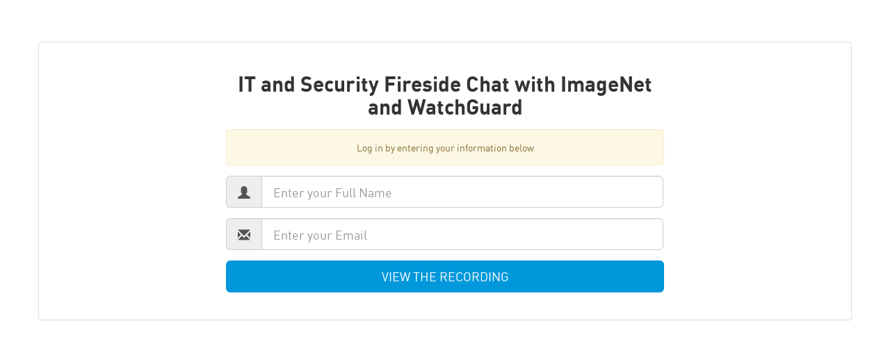

--- FILE ---
content_type: text/html; charset=utf-8
request_url: https://www.anymeeting.com/WebConference/RecordingDefault.aspx?c_psrid=EA53DA80854C39&code=693-137-356
body_size: 7983
content:


<!-- doctype removed so that iframe would scale to 100% -->
<html xmlns="http://www.w3.org/1999/xhtml" lang="en" xml:lang="en">
<head id="Head1"><script type="text/javascript">window.NREUM||(NREUM={});NREUM.info = {"beacon":"bam.nr-data.net","errorBeacon":"bam.nr-data.net","licenseKey":"789cdc088e","applicationID":"1701985425","transactionName":"YFBWZUMEXEdXWxdfWVkadWJhSkBRVVcRUl9ZUlBUVwRHWEIWAkVGTw==","queueTime":0,"applicationTime":110,"agent":"","atts":""}</script><script type="text/javascript">(window.NREUM||(NREUM={})).init={ajax:{deny_list:["bam.nr-data.net"]},feature_flags:["soft_nav"]};(window.NREUM||(NREUM={})).loader_config={licenseKey:"789cdc088e",applicationID:"1701985425",browserID:"1835046277"};window.NREUM||(NREUM={}),__nr_require=function(t,e,n){function r(n){if(!e[n]){var i=e[n]={exports:{}};t[n][0].call(i.exports,function(e){var i=t[n][1][e];return r(i||e)},i,i.exports)}return e[n].exports}if("function"==typeof __nr_require)return __nr_require;for(var i=0;i<n.length;i++)r(n[i]);return r}({1:[function(t,e,n){function r(){}function i(t,e,n,r){return function(){return s.recordSupportability("API/"+e+"/called"),o(t+e,[u.now()].concat(c(arguments)),n?null:this,r),n?void 0:this}}var o=t("handle"),a=t(9),c=t(10),f=t("ee").get("tracer"),u=t("loader"),s=t(4),d=NREUM;"undefined"==typeof window.newrelic&&(newrelic=d);var p=["setPageViewName","setCustomAttribute","setErrorHandler","finished","addToTrace","inlineHit","addRelease"],l="api-",v=l+"ixn-";a(p,function(t,e){d[e]=i(l,e,!0,"api")}),d.addPageAction=i(l,"addPageAction",!0),d.setCurrentRouteName=i(l,"routeName",!0),e.exports=newrelic,d.interaction=function(){return(new r).get()};var m=r.prototype={createTracer:function(t,e){var n={},r=this,i="function"==typeof e;return o(v+"tracer",[u.now(),t,n],r),function(){if(f.emit((i?"":"no-")+"fn-start",[u.now(),r,i],n),i)try{return e.apply(this,arguments)}catch(t){throw f.emit("fn-err",[arguments,this,t],n),t}finally{f.emit("fn-end",[u.now()],n)}}}};a("actionText,setName,setAttribute,save,ignore,onEnd,getContext,end,get".split(","),function(t,e){m[e]=i(v,e)}),newrelic.noticeError=function(t,e){"string"==typeof t&&(t=new Error(t)),s.recordSupportability("API/noticeError/called"),o("err",[t,u.now(),!1,e])}},{}],2:[function(t,e,n){function r(t){if(NREUM.init){for(var e=NREUM.init,n=t.split("."),r=0;r<n.length-1;r++)if(e=e[n[r]],"object"!=typeof e)return;return e=e[n[n.length-1]]}}e.exports={getConfiguration:r}},{}],3:[function(t,e,n){var r=!1;try{var i=Object.defineProperty({},"passive",{get:function(){r=!0}});window.addEventListener("testPassive",null,i),window.removeEventListener("testPassive",null,i)}catch(o){}e.exports=function(t){return r?{passive:!0,capture:!!t}:!!t}},{}],4:[function(t,e,n){function r(t,e){var n=[a,t,{name:t},e];return o("storeMetric",n,null,"api"),n}function i(t,e){var n=[c,t,{name:t},e];return o("storeEventMetrics",n,null,"api"),n}var o=t("handle"),a="sm",c="cm";e.exports={constants:{SUPPORTABILITY_METRIC:a,CUSTOM_METRIC:c},recordSupportability:r,recordCustom:i}},{}],5:[function(t,e,n){function r(){return c.exists&&performance.now?Math.round(performance.now()):(o=Math.max((new Date).getTime(),o))-a}function i(){return o}var o=(new Date).getTime(),a=o,c=t(11);e.exports=r,e.exports.offset=a,e.exports.getLastTimestamp=i},{}],6:[function(t,e,n){function r(t,e){var n=t.getEntries();n.forEach(function(t){"first-paint"===t.name?l("timing",["fp",Math.floor(t.startTime)]):"first-contentful-paint"===t.name&&l("timing",["fcp",Math.floor(t.startTime)])})}function i(t,e){var n=t.getEntries();if(n.length>0){var r=n[n.length-1];if(u&&u<r.startTime)return;var i=[r],o=a({});o&&i.push(o),l("lcp",i)}}function o(t){t.getEntries().forEach(function(t){t.hadRecentInput||l("cls",[t])})}function a(t){var e=navigator.connection||navigator.mozConnection||navigator.webkitConnection;if(e)return e.type&&(t["net-type"]=e.type),e.effectiveType&&(t["net-etype"]=e.effectiveType),e.rtt&&(t["net-rtt"]=e.rtt),e.downlink&&(t["net-dlink"]=e.downlink),t}function c(t){if(t instanceof y&&!w){var e=Math.round(t.timeStamp),n={type:t.type};a(n),e<=v.now()?n.fid=v.now()-e:e>v.offset&&e<=Date.now()?(e-=v.offset,n.fid=v.now()-e):e=v.now(),w=!0,l("timing",["fi",e,n])}}function f(t){"hidden"===t&&(u=v.now(),l("pageHide",[u]))}if(!("init"in NREUM&&"page_view_timing"in NREUM.init&&"enabled"in NREUM.init.page_view_timing&&NREUM.init.page_view_timing.enabled===!1)){var u,s,d,p,l=t("handle"),v=t("loader"),m=t(8),g=t(3),y=NREUM.o.EV;if("PerformanceObserver"in window&&"function"==typeof window.PerformanceObserver){s=new PerformanceObserver(r);try{s.observe({entryTypes:["paint"]})}catch(h){}d=new PerformanceObserver(i);try{d.observe({entryTypes:["largest-contentful-paint"]})}catch(h){}p=new PerformanceObserver(o);try{p.observe({type:"layout-shift",buffered:!0})}catch(h){}}if("addEventListener"in document){var w=!1,b=["click","keydown","mousedown","pointerdown","touchstart"];b.forEach(function(t){document.addEventListener(t,c,g(!1))})}m(f)}},{}],7:[function(t,e,n){function r(t,e){if(!i)return!1;if(t!==i)return!1;if(!e)return!0;if(!o)return!1;for(var n=o.split("."),r=e.split("."),a=0;a<r.length;a++)if(r[a]!==n[a])return!1;return!0}var i=null,o=null,a=/Version\/(\S+)\s+Safari/;if(navigator.userAgent){var c=navigator.userAgent,f=c.match(a);f&&c.indexOf("Chrome")===-1&&c.indexOf("Chromium")===-1&&(i="Safari",o=f[1])}e.exports={agent:i,version:o,match:r}},{}],8:[function(t,e,n){function r(t){function e(){t(c&&document[c]?document[c]:document[o]?"hidden":"visible")}"addEventListener"in document&&a&&document.addEventListener(a,e,i(!1))}var i=t(3);e.exports=r;var o,a,c;"undefined"!=typeof document.hidden?(o="hidden",a="visibilitychange",c="visibilityState"):"undefined"!=typeof document.msHidden?(o="msHidden",a="msvisibilitychange"):"undefined"!=typeof document.webkitHidden&&(o="webkitHidden",a="webkitvisibilitychange",c="webkitVisibilityState")},{}],9:[function(t,e,n){function r(t,e){var n=[],r="",o=0;for(r in t)i.call(t,r)&&(n[o]=e(r,t[r]),o+=1);return n}var i=Object.prototype.hasOwnProperty;e.exports=r},{}],10:[function(t,e,n){function r(t,e,n){e||(e=0),"undefined"==typeof n&&(n=t?t.length:0);for(var r=-1,i=n-e||0,o=Array(i<0?0:i);++r<i;)o[r]=t[e+r];return o}e.exports=r},{}],11:[function(t,e,n){e.exports={exists:"undefined"!=typeof window.performance&&window.performance.timing&&"undefined"!=typeof window.performance.timing.navigationStart}},{}],ee:[function(t,e,n){function r(){}function i(t){function e(t){return t&&t instanceof r?t:t?u(t,f,a):a()}function n(n,r,i,o,a){if(a!==!1&&(a=!0),!l.aborted||o){t&&a&&t(n,r,i);for(var c=e(i),f=m(n),u=f.length,s=0;s<u;s++)f[s].apply(c,r);var p=d[w[n]];return p&&p.push([b,n,r,c]),c}}function o(t,e){h[t]=m(t).concat(e)}function v(t,e){var n=h[t];if(n)for(var r=0;r<n.length;r++)n[r]===e&&n.splice(r,1)}function m(t){return h[t]||[]}function g(t){return p[t]=p[t]||i(n)}function y(t,e){l.aborted||s(t,function(t,n){e=e||"feature",w[n]=e,e in d||(d[e]=[])})}var h={},w={},b={on:o,addEventListener:o,removeEventListener:v,emit:n,get:g,listeners:m,context:e,buffer:y,abort:c,aborted:!1};return b}function o(t){return u(t,f,a)}function a(){return new r}function c(){(d.api||d.feature)&&(l.aborted=!0,d=l.backlog={})}var f="nr@context",u=t("gos"),s=t(9),d={},p={},l=e.exports=i();e.exports.getOrSetContext=o,l.backlog=d},{}],gos:[function(t,e,n){function r(t,e,n){if(i.call(t,e))return t[e];var r=n();if(Object.defineProperty&&Object.keys)try{return Object.defineProperty(t,e,{value:r,writable:!0,enumerable:!1}),r}catch(o){}return t[e]=r,r}var i=Object.prototype.hasOwnProperty;e.exports=r},{}],handle:[function(t,e,n){function r(t,e,n,r){i.buffer([t],r),i.emit(t,e,n)}var i=t("ee").get("handle");e.exports=r,r.ee=i},{}],id:[function(t,e,n){function r(t){var e=typeof t;return!t||"object"!==e&&"function"!==e?-1:t===window?0:a(t,o,function(){return i++})}var i=1,o="nr@id",a=t("gos");e.exports=r},{}],loader:[function(t,e,n){function r(){if(!M++){var t=T.info=NREUM.info,e=m.getElementsByTagName("script")[0];if(setTimeout(u.abort,3e4),!(t&&t.licenseKey&&t.applicationID&&e))return u.abort();f(x,function(e,n){t[e]||(t[e]=n)});var n=a();c("mark",["onload",n+T.offset],null,"api"),c("timing",["load",n]);var r=m.createElement("script");0===t.agent.indexOf("http://")||0===t.agent.indexOf("https://")?r.src=t.agent:r.src=l+"://"+t.agent,e.parentNode.insertBefore(r,e)}}function i(){"complete"===m.readyState&&o()}function o(){c("mark",["domContent",a()+T.offset],null,"api")}var a=t(5),c=t("handle"),f=t(9),u=t("ee"),s=t(7),d=t(2),p=t(3),l=d.getConfiguration("ssl")===!1?"http":"https",v=window,m=v.document,g="addEventListener",y="attachEvent",h=v.XMLHttpRequest,w=h&&h.prototype,b=!1;NREUM.o={ST:setTimeout,SI:v.setImmediate,CT:clearTimeout,XHR:h,REQ:v.Request,EV:v.Event,PR:v.Promise,MO:v.MutationObserver};var E=""+location,x={beacon:"bam.nr-data.net",errorBeacon:"bam.nr-data.net",agent:"js-agent.newrelic.com/nr-1216.min.js"},O=h&&w&&w[g]&&!/CriOS/.test(navigator.userAgent),T=e.exports={offset:a.getLastTimestamp(),now:a,origin:E,features:{},xhrWrappable:O,userAgent:s,disabled:b};if(!b){t(1),t(6),m[g]?(m[g]("DOMContentLoaded",o,p(!1)),v[g]("load",r,p(!1))):(m[y]("onreadystatechange",i),v[y]("onload",r)),c("mark",["firstbyte",a.getLastTimestamp()],null,"api");var M=0}},{}],"wrap-function":[function(t,e,n){function r(t,e){function n(e,n,r,f,u){function nrWrapper(){var o,a,s,p;try{a=this,o=d(arguments),s="function"==typeof r?r(o,a):r||{}}catch(l){i([l,"",[o,a,f],s],t)}c(n+"start",[o,a,f],s,u);try{return p=e.apply(a,o)}catch(v){throw c(n+"err",[o,a,v],s,u),v}finally{c(n+"end",[o,a,p],s,u)}}return a(e)?e:(n||(n=""),nrWrapper[p]=e,o(e,nrWrapper,t),nrWrapper)}function r(t,e,r,i,o){r||(r="");var c,f,u,s="-"===r.charAt(0);for(u=0;u<e.length;u++)f=e[u],c=t[f],a(c)||(t[f]=n(c,s?f+r:r,i,f,o))}function c(n,r,o,a){if(!v||e){var c=v;v=!0;try{t.emit(n,r,o,e,a)}catch(f){i([f,n,r,o],t)}v=c}}return t||(t=s),n.inPlace=r,n.flag=p,n}function i(t,e){e||(e=s);try{e.emit("internal-error",t)}catch(n){}}function o(t,e,n){if(Object.defineProperty&&Object.keys)try{var r=Object.keys(t);return r.forEach(function(n){Object.defineProperty(e,n,{get:function(){return t[n]},set:function(e){return t[n]=e,e}})}),e}catch(o){i([o],n)}for(var a in t)l.call(t,a)&&(e[a]=t[a]);return e}function a(t){return!(t&&t instanceof Function&&t.apply&&!t[p])}function c(t,e){var n=e(t);return n[p]=t,o(t,n,s),n}function f(t,e,n){var r=t[e];t[e]=c(r,n)}function u(){for(var t=arguments.length,e=new Array(t),n=0;n<t;++n)e[n]=arguments[n];return e}var s=t("ee"),d=t(10),p="nr@original",l=Object.prototype.hasOwnProperty,v=!1;e.exports=r,e.exports.wrapFunction=c,e.exports.wrapInPlace=f,e.exports.argsToArray=u},{}]},{},["loader"]);</script><title>
	Meeting Recording: IT and Security Fireside Chat with ImageNet and WatchGuard
</title><meta name="robots" content="noindex, nofollow" /><meta name="viewport" content="width=device-width, initial-scale=1" />
    <script type="text/javascript" src="/AccountManager/include/libs/jquery/3.5.1/jquery.min.js"></script>
    <script type="text/javascript" src="/AccountManager/include/bootstrap/js/bootstrap.min.js"></script>
    <script type="text/javascript" src="/AccountManager/include/jquery.blockUI.js"></script>

    <link rel="stylesheet" href="/AccountManager/include/bootstrap/css/bootstrap.css" /><link rel="stylesheet" type="text/css" href="/AccountManager/include/Cobrand/intermedia.css" /><link id="lnkReseller" type="text/css" rel="Stylesheet" href="/AccountManager/include/Cobrand/intermedia.css" /><link id="lnkFavicon" rel="shortcut icon" href="images/icons/direct-favicon-32x32.png" type="image/png" /><link id="lnkWebConferenceStyles" rel="stylesheet" type="text/css" href="/WebConference/App_Themes/WebConferenceStyles.css" /><link href="/AccountManager/include/libs/jqueryui/1.8/themes/base/jquery-ui.css" rel="stylesheet" type="text/css" /><link rel="stylesheet" type="text/css" href="/WebConference/include/libs/mediaelement/7.0.0/mediaelementplayer.min.css" />
    <script type="text/javascript" src="/WebConference/include/libs/mediaelement/7.0.0/mediaelement-and-player.min.js"></script>

    <style type="text/css">
        #flashcontent
        {
            width: 100%;
            height: 100%;
        }

        .no-padding
        {
            padding: 0 !important;
        }

        .mejs__player,
        .mejs__layer {
            width: 100% !important;
            height: 100% !important;
        }

        .mejs__overlay-button {
            padding: 0 !important;
        }
    </style>
    <script type="text/javascript">
        var appMinWidth = 910;
        var appMinHeight = 610;

        function setSize() {
            var rightPanelWidth = 0;
            var remainingWidth = $(window).width() - rightPanelWidth;
            var remainingHeight = $(window).height();
            var controlName = "#flashcontent";

            if ($(window).width() - rightPanelWidth < appMinWidth) {
                $(controlName).width(appMinWidth);
            } else {
                $(controlName).css("width", "100%");
            }

            if ($(window).height() < appMinHeight) {
                $(controlName).height(appMinHeight);
            } else {
                $(controlName).css("height", "100%");
            }

            var appContainerControl = "#appScroller";
            $(appContainerControl).width(remainingWidth);
            $(appContainerControl).height(remainingHeight);
        };
    </script>
<script type="text/javascript">appPath = "WebConference"; var serverWeb = "Prod";</script></head>
<body>
    <form method="post" action="./RecordingDefault.aspx?c_psrid=EA53DA80854C39&amp;code=693-137-356" id="form1">
<div class="aspNetHidden">
<input type="hidden" name="__EVENTTARGET" id="__EVENTTARGET" value="" />
<input type="hidden" name="__EVENTARGUMENT" id="__EVENTARGUMENT" value="" />
<input type="hidden" name="__VIEWSTATE" id="__VIEWSTATE" value="sGCcGEpBtPb8X/d0W4gKPUU0GupXPBsxSUnW5lalUn6frAsqV7OUZ71sFFj/7GZBE2ZUbIvicTe4VaH+NwLwLmhW7qmYbWKzTSSwkvmrCVKyOw4sD4+rtss0jkez7iwqWF1pOWMOfUWyjWi2t/lYlNZDSpsLsuiTJI7lUxGWH10KQ9LHDXONF6Lb17by37sczxbP1MIRo/z/eCEDtFBIZ+nGiQk1JeBu/UvwtXIhpJY+wihYIergohq2S8T3ODqnGl0HwR5Yt2CQYL389ert4rLfOAAJPPdtETNE19jBtmHvXmm+MeOP0/VcKjONssyMq5qpgiWPcBEhrRHJLgIapXcKcJubAw6KikRWtcixCdMm4ZTndRLnVOkkghF87BuOHP2JxyRz82AMJayz9YBK8GI1mX0qmeLbmgYJLVGEpMVlpYOIUqfixuOSAfWznJce9m8bS2VbZuZWeENoGnx9n7F95B4tvU/NkyCgYW4pz1JbuHY0u70pMrsZ38hk+QHWZ4tEDt9pFm6Vuy/hn4natCQJAH3vHPg4kGwrt7NSdixKaKFmAvHrK5k7pVe1BdAciVcGAa1BC1Q9zipdLM8oeVA33MQEkZSAqL+avWpxg74Z4nLcroqWCWiFv0ev3r9BQV2OAtJ+Eck/ZpBKj19xLsN9mJa5xECzKD2jq5OTf1mvk4Of3/heq1LWEaH+GyEefZ08ew==" />
</div>

<script type="text/javascript">
//<![CDATA[
var theForm = document.forms['form1'];
if (!theForm) {
    theForm = document.form1;
}
function __doPostBack(eventTarget, eventArgument) {
    if (!theForm.onsubmit || (theForm.onsubmit() != false)) {
        theForm.__EVENTTARGET.value = eventTarget;
        theForm.__EVENTARGUMENT.value = eventArgument;
        theForm.submit();
    }
}
//]]>
</script>


<script src="https://ajax.aspnetcdn.com/ajax/4.6/1/WebForms.js" type="text/javascript"></script>
<script type="text/javascript">
//<![CDATA[
window.WebForm_PostBackOptions||document.write('<script type="text/javascript" src="/WebConference/WebResource.axd?d=pynGkmcFUV13He1Qd6_TZE-B5Px-Frtb7Hg9oD8UvDYMGzn9jnu86D0hAD9llCc44uJmrg2&amp;t=638901536248157332"><\/script>');//]]>
</script>



<script src="/WebConference/Scripts/recording.js?v=202512051632" type="text/javascript"></script>
<script src="/WebConference/ScriptResource.axd?d=x6wALODbMJK5e0eRC_p1LbMPuWXs3RELSAme9tBX6mW5QPFIQ-6evLuv1Eu1AqoFrpqzhPLnADwmsHd0EwewLAavj2Vnmwn1O9cbz7tWkVQ1aYB30&amp;t=27117261" type="text/javascript"></script>
<script type="text/javascript">
//<![CDATA[
(window.Sys && Sys._Application && Sys.Observer)||document.write('<script type="text/javascript" src="/WebConference/ScriptResource.axd?d=x6wALODbMJK5e0eRC_p1LbMPuWXs3RELSAme9tBX6mW5QPFIQ-6evLuv1Eu1AqoFrpqzhPLnADwmsHd0EwewLAavj2Vnmwn1O9cbz7tWkVQ1aYB30&t=27117261"><\/script>');//]]>
</script>

<script src="/WebConference/ScriptResource.axd?d=P5lTttoqSeZXoYRLQMIScAoABC-Jgzte4OfKRlFAKSCTI6S6ekDX82uVwfMO5q7kzKq-XxaeyVUJ1gKEk5125qJtRVypiEmD1mEbWoq5s3YGQ4XM0&amp;t=27117261" type="text/javascript"></script>
<script type="text/javascript">
//<![CDATA[
(window.Sys && Sys.WebForms)||document.write('<script type="text/javascript" src="/WebConference/ScriptResource.axd?d=P5lTttoqSeZXoYRLQMIScAoABC-Jgzte4OfKRlFAKSCTI6S6ekDX82uVwfMO5q7kzKq-XxaeyVUJ1gKEk5125qJtRVypiEmD1mEbWoq5s3YGQ4XM0&t=27117261"><\/script>');//]]>
</script>

<div class="aspNetHidden">

	<input type="hidden" name="__VIEWSTATEGENERATOR" id="__VIEWSTATEGENERATOR" value="9ADF45DA" />
	<input type="hidden" name="__EVENTVALIDATION" id="__EVENTVALIDATION" value="/CEMVtavOJ4tbT3eon+MzEpAXkLQze3895Rv9tFZmQSmyKi3j6ekL3PuDs+FUDBYrkMZNFpTLb5N/KbN36s51rqPDGDdI0KDRz103pq+ZfUWmPpC9xbEak/TjBTWCans2eIaGN2wVrynWfWsO7ZLInNdrQux5spFY3jpZMCJ0pitKcqx" />
</div>
        <script type="text/javascript">
//<![CDATA[
Sys.WebForms.PageRequestManager._initialize('ScriptManager1', 'form1', ['tupnlNoAccess','upnlNoAccess'], [], [], 90, '');
//]]>
</script>

        <input type="hidden" name="hdnShowLoader" id="hdnShowLoader" value="false" />
        <div id="PositioningContainer">
	
            <div class="container" style="margin-top: 60px;">
                <div class="row">
                    <div class="panel panel-default">
                        <div class="panel-body">
                            <div class="col-sm-12">



                                <div id="upnlNoAccess">
		
                                        
                                        
                                    
	</div>
                                <!-- start -->
                                <div id="LoginTable" class="col-sm-12">
                                    <div class="row" style="text-align: center;">
                                        <div class="col-sm-7 vcenter">
                                            <div id="LoginLeftTable" class="col-sm-12 text-center no-padding">
                                                <div class="form-group">
                                                    <h2><strong>
                                                        <span id="lblRecordingTitle">IT and Security Fireside Chat with ImageNet and WatchGuard</span>
                                                    </strong>
                                                    </h2>
                                                </div>

                                                <div class="form-group">
                                                    <div class="alert alert-warning noMarginBottom">
                                                        Log in by entering your information below
                                                    </div>
                                                </div>


                                                
<style type="text/css">
.lblErrorWarningCSS
{font-size: 13px;
	/*color: #990000;*/
	color:#990000;
	text-align: left;
	font-family: Arial, Helvetica;
	font-weight: bold;
	/*border: solid 1px #660000;*/
	border: solid 2px #f07e82;
	
	padding: 16px;
	padding-left: 16px;
	margin: 16px;
	/*background-color: #ffffaa;*/
	background-color: #ffecf2;
	background-position: left, center;
	background-repeat: no-repeat;
	display: block;
}
</style>


                                                

                                                <div class="form-group">

                                                    <div class="input-group input-group-lg">
                                                        <span class="input-group-addon"><span class="glyphicon glyphicon-user"></span></span>
                                                        <input name="txtUserName" type="text" maxlength="50" id="txtUserName" class="form-control" placeholder="Enter your Full Name" />
                                                    </div>
                                                    
                                                </div>
                                                <div class="form-group">

                                                    <div class="input-group input-group-lg">
                                                        <span class="input-group-addon"><span class="glyphicon glyphicon-envelope"></span></span>
                                                        <input name="txtUserEmail" type="text" maxlength="100" id="txtUserEmail" class="form-control" placeholder="Enter your Email" />
                                                    </div>
                                                    
                                                    
                                                </div>
                                                
                                                <div class="form-group">
                                                    <input type="submit" name="btnLogin" value="View the Recording" onclick="javascript:WebForm_DoPostBackWithOptions(new WebForm_PostBackOptions(&quot;btnLogin&quot;, &quot;&quot;, true, &quot;&quot;, &quot;&quot;, false, false))" id="btnLogin" class="btn btn-lg btn-block btn-success" />
                                                </div>
                                            </div>
                                        </div>
                                    </div>

                                </div>
                            </div>

                        </div>
                    </div>
                </div>
            </div>
        
</div>
        
        
    <script type="text/javascript">
        $(document).ready(function () {
            // Trim email input on blur
            $('#txtUserEmail').on('blur', function () {
                $(this).val($(this).val().trim());
            });
            // Trim email input on form submit
            $('#form1').on('submit', function () {
                $('#txtUserEmail').val($('#txtUserEmail').val().trim());
            });
        });
    </script>
    </form>

    <script type="text/javascript">
        (function (i, s, o, g, r, a, m) {
            i['GoogleAnalyticsObject'] = r; i[r] = i[r] || function () {
                (i[r].q = i[r].q || []).push(arguments)
            }, i[r].l = 1 * new Date(); a = s.createElement(o),
        m = s.getElementsByTagName(o)[0]; a.async = 1; a.src = g; m.parentNode.insertBefore(a, m)
        })(window, document, 'script', '//www.google-analytics.com/analytics.js', 'ga');

        ga('create', 'UA-12716142-1', 'anymeeting.com');
        ga('send', 'pageview');
    </script>
</body>
</html>


--- FILE ---
content_type: text/css
request_url: https://www.anymeeting.com/AccountManager/include/Cobrand/intermedia.css
body_size: 879
content:
@font-face{
    font-family: 'dinot-webfont';
    src:url('../fonts/dinot/dinot-webfont.eot');
    src:url('../fonts/dinot/dinot-webfont.eot?#iefix') format('embedded-opentype'),
        url('../fonts/dinot/dinot-webfont.woff') format('woff'),
        url('../fonts/dinot/dinot-webfont.ttf') format('truetype'),
        url('../fonts/dinot/dinot-webfont.svg#icon') format('svg');
    font-weight: 400;
    font-style: normal;
}

@font-face{
    font-family: 'dinot-webfont';
    src:url('../fonts/dinot/dinot-medium-webfont.eot');
    src:url('../fonts/dinot/dinot-medium-webfont.eot?#iefix') format('embedded-opentype'),
        url('../fonts/dinot/dinot-medium-webfont.woff') format('woff'),
        url('../fonts/dinot/dinot-medium-webfont.ttf') format('truetype'),
        url('../fonts/dinot/dinot-medium-webfont.svg#icon') format('svg');
    font-weight: 500;
    font-style: normal;
}

@font-face{
    font-family: 'dinot-webfont';
    src:url('../fonts/dinot/dinot-bold-webfont.eot');
    src:url('../fonts/dinot/dinot-bold-webfont.eot?#iefix') format('embedded-opentype'),
        url('../fonts/dinot/dinot-bold-webfont.woff') format('woff'),
        url('../fonts/dinot/dinot-bold-webfont.ttf') format('truetype'),
        url('../fonts/dinot/dinot-bold-webfont.svg#icon') format('svg');
    font-weight: 700;
    font-style: normal;
}

body,
h1, h2, h3, h4, h5, h6, .h1, .h2, .h3, .h4, .h5, .h6 {
    font-family: 'dinot-webfont', 'Helvetica-Neue', Helvetica, sans-serif !important;
    color: #333333;
}

span.jw-text{
    color: #ffffff !important;
}

.tooltip-inner {
  color: #ffffff !important;
}

body
{
    background-color: white !important;
}

#ctl00_cphPageContent_FileUploaderfu .qq-upload-button {
    background: #0098DB !important;
	border: none !important;
	border-bottom: none !important;
    box-shadow: none !important;
    text-transform: uppercase !important;
}

#ctl00_cphPageContent_FileUploaderfu .qq-upload-list .qq-upload-success {
    background-color: #96BC33 !important;
}

#ctl00_cphPageContent_FileUploaderfu .qq-upload-button:hover {
    background: #00b1ff !important;
}

#ctl00_cphPageContent_FileUploaderfu .qq-upload-button div {
    color: #ffffff !important;
}

.btn-success {
    background: #0098DB !important;
    box-shadow: none !important;
    text-shadow: none !important;
    text-transform: uppercase !important;
    background-image: none !important;
    filter: none !important;
    border: solid 1px #0098db !important;
}

    .btn-success > span {
        color: #ffffff !important;
    }

    .btn-success:hover {
        background: #00b1ff !important;
        border: solid 1px #00b1ff !important;
    }

#startButtonContainer img,
#scheduleButtonContainer .glyphicon-calendar {
    display: none;
}

.meetingDescription h2 {
    font-size: 24px;
    color: #333333;
}

#loggedInMenu ul li a {
    background-color: white !important;
}

#loggedInMenu ul li a:hover {
    background-color: #f5f5f5 !important
}

#loggedInMenu ul li.active a {
    color: #0098DB !important;
}

#updPastMeetings .pnlPastMeetingsContent .row .col-xs-6 h3 {
    font-size: 16px !important;
    color: #7E7E7E !important;
    font-weight: normal !important;
}

#ctl00_cphPageContent_scheduleWebinarProOnly small {
    color: white;
}

#header.publicProfileHeader a {
    font-family: 'dinot-webfont', 'Helvetica-Neue', Helvetica, sans-serif !important;
    color: #333333;
}

#PositioningContainer .container {
    margin-top: 0 !important;
    padding-top: 60px !important;
}

#SnapABug_WP,
#SnapABug_WP div,
#SnapABug_WP span,
#SnapABug_WP iframe,
#SnapABug_WP h1,
#SnapABug_WP h2,
#SnapABug_WP h3,
#SnapABug_WP h4,
#SnapABug_WP h5,
#SnapABug_WP h6,
#SnapABug_WP hr,
#SnapABug_WP p,
#SnapABug_WP a,
#SnapABug_WP big,
#SnapABug_WP em,
#SnapABug_WP img,
#SnapABug_WP q,
#SnapABug_WP small,
#SnapABug_WP strong,
#SnapABug_WP b,
#SnapABug_WP u,
#SnapABug_WP i,
#SnapABug_WP fieldset,
#SnapABug_WP input,
#SnapABug_WP input[type="submit"],
#SnapABug_WP button,
#SnapABug_WP textarea,
#SnapABug_WP form,
#SnapABug_WP label {
    font-family: 'dinot-webfont', 'Helvetica-Neue', Helvetica, sans-serif !important;
}

.ub-company-logo {
    padding: 12px 15px
}


--- FILE ---
content_type: text/css
request_url: https://www.anymeeting.com/WebConference/App_Themes/WebConferenceStyles.css
body_size: 1490
content:
body, html {  
    height: 100%;  
    margin: 0px; 
    padding: 0px;
    background-color: #eee;
    }
    
#LoginTable 
{
	
    padding: 4px;
    background-color: white;    
   }   

.lightLink {font-size: 11pt; color: #666}
/*This is a style for a table object with 1 cell and 1 row, to get the horizontal style, 
make sure to add "align = 'center'" tag to the td*/
#PositioningContainer
{
width: 100%;
height: 80%;
vertical-align: middle;
}

.PosContainer
{
width: 100%;
height: 40%;
vertical-align: middle;
}

body, html, form { 
    height: 100%; padding: 0px; margin: 0px;    
}

body {background-color: #eeeeee}
      
#ViewLoginDiv {
    text-align: center;                   
    height: 100%;
    width: 100%;
    position: absolute;
} 

/* Custom Control AMButton Styles ************************************************/
.clear
{
	/* generic container (i.e. div) for floating buttons */
	overflow: hidden;
	width: 100%;
}

a.AMButton
{
	background: transparent url( '/WebConference/images/bg_button_a_sq.gif' ) no-repeat scroll top right;
	color: #000;
	display: block;	
	font: 14px arial, sans-serif;
	height: 40px;
	padding-right: 18px; /* sliding doors padding */
	text-decoration: none;
	margin-top: 3px;
	margin-bottom: 4px;
	margin-left: 0px;
	margin-right: 4px;
}

a.AMButton:hover
{
	text-decoration: none;
	color: #000;
	background: transparent url( '/WebConference/images/bg_button_a_sq.gif' ) center right;
}

a.AMButton span
{
	background: transparent url( '/WebConference/images/bg_button_span_sq.gif' ) no-repeat;
	display: block;
	line-height: 32px;
	font-weight: bold;
	padding: 4px 0 4px 18px;
	vertical-align: top;
}

a.AMButton:hover span
{
	background: transparent url( '/WebConference/images/bg_button_span_sq.gif' ) center left;
}

a.AMButton img
{
	vertical-align: middle;
	margin-right: 8px;
	margin-top: 8px;
	margin-bottom: 8px;
	border: 0px;
}


a.AMButton:active
{
	background-position: bottom right;
	color: #000;
	text-decoration: none;
	outline: none; /* hide dotted outline in Firefox */
	margin-top: 4px;
	margin-bottom: 3px;
	margin-left: 1px;
	margin-right: 3px;
}
a.AMButton:active span
{
	background-position: bottom left; /* padding: 4px 0px 4px 18px; /* push text down 1px */
}
a.AMButton:visited
{
	text-decoration: none;
}
/* End custom AMButton styles ************************************************/

.notification
{
	font-size: medium;
	font-weight: bold;
	background-color: #ffffff;
	color: #333;
	text-align: center;
}

.WCmodalBackground
{
	background-color: Gray;
	filter: alpha(opacity=70);
	opacity: 0.7;
	position: fixed;
	top:0px;
	left:0px;
	width:100%;
	height:100%;
	z-index: 100000;	
}

.WCpnlModal
{
	background-color:White;
	padding:20px;
	border:solid 1px #666666;
	z-index: 99998;	
	position: fixed;
	top:50px;
	left:50%;
	margin-left:-220px;
	width:400px;
	z-index: 100001;
	text-align:left;	
}

.sectionHeader
{
    font-size: 18px;
    color:#7386a5;
    }
    
label {
font-weight: bold;
}

#contentwrapper
{
	float: left;
	width: 100%;
}
.innertube
{
	height: 100%;
	width: 180px;
}
#maincontainer, #contentcolumn, #contentwrapper, #rightSidebarFrame, #contentcolumn
{
	height: 100%;
}
#flashcontent, #appScroller, #ip_control, #appContainer
{
	width: 100%;
	height: 100%;
}
#hqVideoWrapper, #appScroller, #appContainer
{
	position:relative;
}
#hqVideoWrapper, #CosNetVideoPlugin, #plugin
{
	width: 0px;
	height: 0px;
	padding: 0px;
	margin: 0px;
}

#preferencesDialog
{
	position: relative;
	background-color: #f0f0f0;		
}
#preferencesDialogHandle
{
	background-color: #666666;
	padding: 2px;
	text-align: center;
	font-weight: bold;
	color: #FFFFFF;
	vertical-align: middle;
}
#btnDialogClose
{
	float: right;
	text-decoration: none;
	color: #FFFFFF;
}
#captureWindowList, screenShareButton
{
	font-size: 14px;
	font-weight: normal;
	line-height: 22px;
}
#popupBlocked
{
	position: relative;
	background-color: #f0f0f0;		
}
#popupBlockedDialogHandle
{
	background-color: #666666;
	padding: 2px;
	text-align: center;
	font-weight: bold;
	color: #FFFFFF;
	vertical-align: middle;
}
.screenShareButton
{
	font-size: 14px;
	font-weight: normal;
	line-height: 22px;
}

.ui-dialog-title, .ui-button, .ui-widget
{
    font-size: 12px !important;
}

#LoginTable .row
{
    padding-top: 5px;
    padding-bottom: 5px;
}

.noMarginBottom
{
    margin-bottom: 0px;
}

.vcenter
{
    display: inline-block;
    vertical-align: middle;
    float: none;
}

.leftAd
{
    font-size: 8pt;
    color: Gray;
    text-align: center;
    border-right: 1px solid LightGray;
}

--- FILE ---
content_type: text/plain
request_url: https://www.google-analytics.com/j/collect?v=1&_v=j102&a=889450776&t=pageview&_s=1&dl=https%3A%2F%2Fwww.anymeeting.com%2FWebConference%2FRecordingDefault.aspx%3Fc_psrid%3DEA53DA80854C39%26code%3D693-137-356&ul=en-us%40posix&dt=Meeting%20Recording%3A%20IT%20and%20Security%20Fireside%20Chat%20with%20ImageNet%20and%20WatchGuard&sr=1280x720&vp=1280x720&_u=IEBAAAABAAAAACAAI~&jid=1322643320&gjid=1631586868&cid=1926316493.1769002512&tid=UA-12716142-1&_gid=1271674729.1769002512&_r=1&_slc=1&z=2020625208
body_size: -451
content:
2,cG-NX72EPHXYX